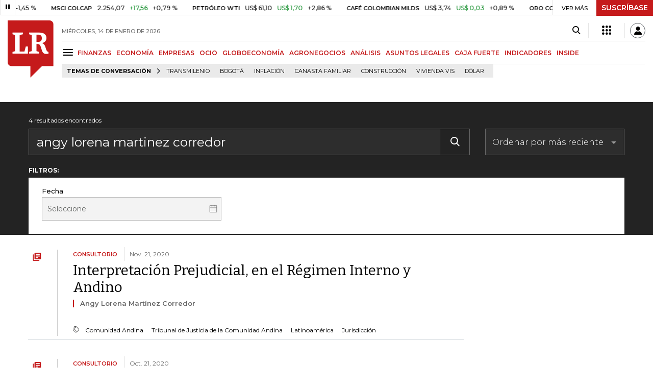

--- FILE ---
content_type: text/html; charset=utf-8
request_url: https://www.google.com/recaptcha/api2/aframe
body_size: 267
content:
<!DOCTYPE HTML><html><head><meta http-equiv="content-type" content="text/html; charset=UTF-8"></head><body><script nonce="eZe5Zf_5KwmuOQUSDMn7rQ">/** Anti-fraud and anti-abuse applications only. See google.com/recaptcha */ try{var clients={'sodar':'https://pagead2.googlesyndication.com/pagead/sodar?'};window.addEventListener("message",function(a){try{if(a.source===window.parent){var b=JSON.parse(a.data);var c=clients[b['id']];if(c){var d=document.createElement('img');d.src=c+b['params']+'&rc='+(localStorage.getItem("rc::a")?sessionStorage.getItem("rc::b"):"");window.document.body.appendChild(d);sessionStorage.setItem("rc::e",parseInt(sessionStorage.getItem("rc::e")||0)+1);localStorage.setItem("rc::h",'1768413148747');}}}catch(b){}});window.parent.postMessage("_grecaptcha_ready", "*");}catch(b){}</script></body></html>

--- FILE ---
content_type: application/javascript; charset=utf-8
request_url: https://fundingchoicesmessages.google.com/f/AGSKWxVsboLb_3C49cEdrhtZbvt82dnAscYm6mMEDAJvjPco9aexhGLgVVbGpi0j6Dty1Fo7BuRCtJLDSpd785UAOOGy3mcaTHWeN2j0Z1uVtxPVmXaxbVqszvjG3dqfkHFpz2iD7r3F20n_ZQIuCmblWPhLDK7DFmAnZy1ssK5PF_90PTKoPMIU4DdUy4yQ/_/ad-layers-/adtable_-120x600./banners/ads./videoads.
body_size: -1289
content:
window['77e5ffed-f789-4f5a-912b-5b450f096417'] = true;